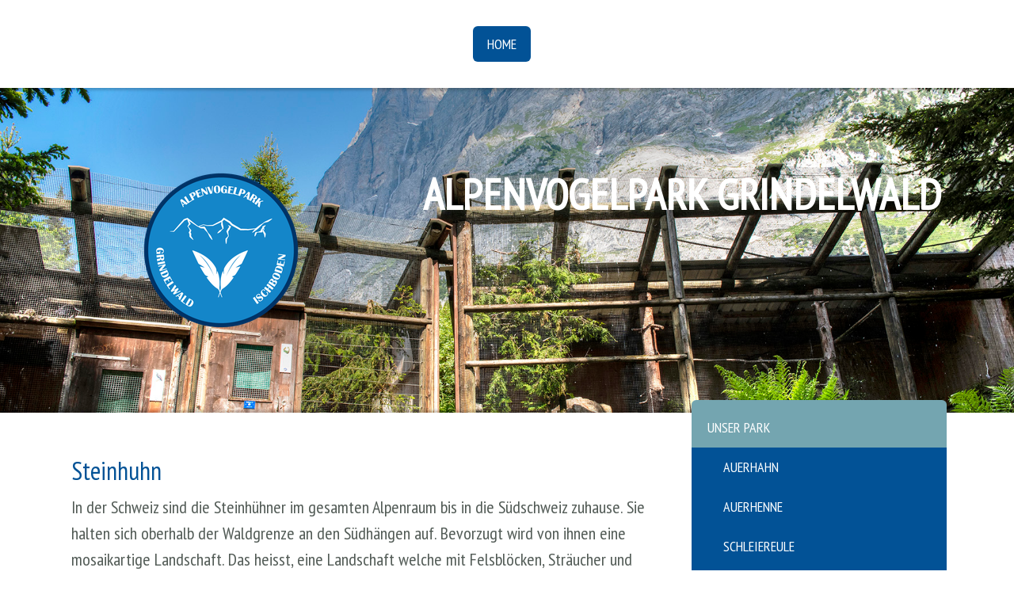

--- FILE ---
content_type: text/html; charset=UTF-8
request_url: https://www.alpenvogelpark.ch/home/unser-park/steinhuhn-1/
body_size: 7251
content:
<!DOCTYPE html>
<html lang="de-DE"><head>
    <meta charset="utf-8"/>
    <link rel="dns-prefetch preconnect" href="https://u.jimcdn.com/" crossorigin="anonymous"/>
<link rel="dns-prefetch preconnect" href="https://assets.jimstatic.com/" crossorigin="anonymous"/>
<link rel="dns-prefetch preconnect" href="https://image.jimcdn.com" crossorigin="anonymous"/>
<link rel="dns-prefetch preconnect" href="https://fonts.jimstatic.com" crossorigin="anonymous"/>
<meta name="viewport" content="width=device-width, initial-scale=1"/>
<meta http-equiv="X-UA-Compatible" content="IE=edge"/>
<meta name="description" content=""/>
<meta name="robots" content="index, follow, archive"/>
<meta property="st:section" content=""/>
<meta name="generator" content="Jimdo Creator"/>
<meta name="twitter:title" content="Steinhuhn"/>
<meta name="twitter:description" content="In der Schweiz sind die Steinhühner im gesamten Alpenraum bis in die Südschweiz zuhause. Sie halten sich oberhalb der Waldgrenze an den Südhängen auf. Bevorzugt wird von ihnen eine mosaikartige Landschaft. Das heisst, eine Landschaft welche mit Felsblöcken, Sträucher und Grasflächen abwechslungsreich durchzogen ist. Ihr mehrheitlich graues Gefieder dient zur Tarnung zwischen den Felsen. Kommt ihnen die Gefahr durch Greifvögel, Fuchs oder auch dem Mensch zu Nahe, fliegen sie meistens mit einem Pfeifgeräusch Talabwärts. Sie sind Standvögel und verlassen somit das Gebiet auch im Winter nicht. Steinhühner sind ihnen dankbar, wenn sie nicht gestört werden und somit keine unnötige Energie verbrauchen müssen."/>
<meta name="twitter:card" content="summary_large_image"/>
<meta property="og:url" content="https://www.alpenvogelpark.ch/home/unser-park/steinhuhn-1/"/>
<meta property="og:title" content="Steinhuhn"/>
<meta property="og:description" content="In der Schweiz sind die Steinhühner im gesamten Alpenraum bis in die Südschweiz zuhause. Sie halten sich oberhalb der Waldgrenze an den Südhängen auf. Bevorzugt wird von ihnen eine mosaikartige Landschaft. Das heisst, eine Landschaft welche mit Felsblöcken, Sträucher und Grasflächen abwechslungsreich durchzogen ist. Ihr mehrheitlich graues Gefieder dient zur Tarnung zwischen den Felsen. Kommt ihnen die Gefahr durch Greifvögel, Fuchs oder auch dem Mensch zu Nahe, fliegen sie meistens mit einem Pfeifgeräusch Talabwärts. Sie sind Standvögel und verlassen somit das Gebiet auch im Winter nicht. Steinhühner sind ihnen dankbar, wenn sie nicht gestört werden und somit keine unnötige Energie verbrauchen müssen."/>
<meta property="og:type" content="website"/>
<meta property="og:locale" content="de_DE"/>
<meta property="og:site_name" content="Alpenvogelpark Grindelwald"/>
<meta name="twitter:image" content="https://image.jimcdn.com/app/cms/image/transf/none/path/s451ec8b336444008/backgroundarea/i0bfca4bea418849d/version/1525630375/image.jpg"/>
<meta property="og:image" content="https://image.jimcdn.com/app/cms/image/transf/none/path/s451ec8b336444008/backgroundarea/i0bfca4bea418849d/version/1525630375/image.jpg"/>
<meta property="og:image:width" content="2000"/>
<meta property="og:image:height" content="1500"/>
<meta property="og:image:secure_url" content="https://image.jimcdn.com/app/cms/image/transf/none/path/s451ec8b336444008/backgroundarea/i0bfca4bea418849d/version/1525630375/image.jpg"/><title>Steinhuhn - Alpenvogelpark Grindelwald</title>
<link rel="icon" type="image/png" href="[data-uri]"/>
    
<link rel="canonical" href="https://www.alpenvogelpark.ch/home/unser-park/steinhuhn-1/"/>

        <script src="https://assets.jimstatic.com/ckies.js.7c38a5f4f8d944ade39b.js"></script>

        <script src="https://assets.jimstatic.com/cookieControl.js.b05bf5f4339fa83b8e79.js"></script>
    <script>window.CookieControlSet.setToOff();</script>

    <style>html,body{margin:0}.hidden{display:none}.n{padding:5px}#cc-website-title a {text-decoration: none}.cc-m-image-align-1{text-align:left}.cc-m-image-align-2{text-align:right}.cc-m-image-align-3{text-align:center}</style>

        <link href="https://u.jimcdn.com/cms/o/s451ec8b336444008/layout/dm_803ce2e8e6caa20ccc53143ca67d3a16/css/layout.css?t=1526995052" rel="stylesheet" type="text/css" id="jimdo_layout_css"/>
<script>     /* <![CDATA[ */     /*!  loadCss [c]2014 @scottjehl, Filament Group, Inc.  Licensed MIT */     window.loadCSS = window.loadCss = function(e,n,t){var r,l=window.document,a=l.createElement("link");if(n)r=n;else{var i=(l.body||l.getElementsByTagName("head")[0]).childNodes;r=i[i.length-1]}var o=l.styleSheets;a.rel="stylesheet",a.href=e,a.media="only x",r.parentNode.insertBefore(a,n?r:r.nextSibling);var d=function(e){for(var n=a.href,t=o.length;t--;)if(o[t].href===n)return e.call(a);setTimeout(function(){d(e)})};return a.onloadcssdefined=d,d(function(){a.media=t||"all"}),a};     window.onloadCSS = function(n,o){n.onload=function(){n.onload=null,o&&o.call(n)},"isApplicationInstalled"in navigator&&"onloadcssdefined"in n&&n.onloadcssdefined(o)}     /* ]]> */ </script>     <script>
// <![CDATA[
onloadCSS(loadCss('https://assets.jimstatic.com/web.css.94de3f8b8fc5f64b610bc35fcd864f2a.css') , function() {
    this.id = 'jimdo_web_css';
});
// ]]>
</script>
<link href="https://assets.jimstatic.com/web.css.94de3f8b8fc5f64b610bc35fcd864f2a.css" rel="preload" as="style"/>
<noscript>
<link href="https://assets.jimstatic.com/web.css.94de3f8b8fc5f64b610bc35fcd864f2a.css" rel="stylesheet"/>
</noscript>
    <script>
    //<![CDATA[
        var jimdoData = {"isTestserver":false,"isLcJimdoCom":false,"isJimdoHelpCenter":false,"isProtectedPage":false,"cstok":"","cacheJsKey":"eb4c932991e4eaf741d3c68fe0b16534c237a641","cacheCssKey":"eb4c932991e4eaf741d3c68fe0b16534c237a641","cdnUrl":"https:\/\/assets.jimstatic.com\/","minUrl":"https:\/\/assets.jimstatic.com\/app\/cdn\/min\/file\/","authUrl":"https:\/\/a.jimdo.com\/","webPath":"https:\/\/www.alpenvogelpark.ch\/","appUrl":"https:\/\/a.jimdo.com\/","cmsLanguage":"de_DE","isFreePackage":false,"mobile":false,"isDevkitTemplateUsed":true,"isTemplateResponsive":true,"websiteId":"s451ec8b336444008","pageId":2646708233,"packageId":2,"shop":{"deliveryTimeTexts":{"1":"1 - 3 Tage Lieferzeit","2":"3 - 5 Tage Lieferzeit","3":"5 - 8 Tage Lieferzeit"},"checkoutButtonText":"Zur Kasse","isReady":false,"currencyFormat":{"pattern":"\u00a4 #,##0.00;\u00a4-#,##0.00","convertedPattern":"$ #,##0.00","symbols":{"GROUPING_SEPARATOR":" ","DECIMAL_SEPARATOR":".","CURRENCY_SYMBOL":"CHF"}},"currencyLocale":"de_CH"},"tr":{"gmap":{"searchNotFound":"Die angegebene Adresse konnte nicht gefunden werden.","routeNotFound":"Die Anfahrtsroute konnte nicht berechnet werden. M\u00f6gliche Gr\u00fcnde: Die Startadresse ist zu ungenau oder zu weit von der Zieladresse entfernt."},"shop":{"checkoutSubmit":{"next":"N\u00e4chster Schritt","wait":"Bitte warten"},"paypalError":"Da ist leider etwas schiefgelaufen. Bitte versuche es erneut!","cartBar":"Zum Warenkorb","maintenance":"Dieser Shop ist vor\u00fcbergehend leider nicht erreichbar. Bitte probieren Sie es sp\u00e4ter noch einmal.","addToCartOverlay":{"productInsertedText":"Der Artikel wurde dem Warenkorb hinzugef\u00fcgt.","continueShoppingText":"Weiter einkaufen","reloadPageText":"neu laden"},"notReadyText":"Dieser Shop ist noch nicht vollst\u00e4ndig eingerichtet.","numLeftText":"Mehr als {:num} Exemplare dieses Artikels sind z.Z. leider nicht verf\u00fcgbar.","oneLeftText":"Es ist leider nur noch ein Exemplar dieses Artikels verf\u00fcgbar."},"common":{"timeout":"Es ist ein Fehler aufgetreten. Die von dir ausgew\u00e4hlte Aktion wurde abgebrochen. Bitte versuche es in ein paar Minuten erneut."},"form":{"badRequest":"Es ist ein Fehler aufgetreten: Die Eingaben konnten leider nicht \u00fcbermittelt werden. Bitte versuche es sp\u00e4ter noch einmal!"}},"jQuery":"jimdoGen002","isJimdoMobileApp":false,"bgConfig":{"id":141343733,"type":"picture","options":{"fixed":true},"images":[{"id":8612892133,"url":"https:\/\/image.jimcdn.com\/app\/cms\/image\/transf\/none\/path\/s451ec8b336444008\/backgroundarea\/i0bfca4bea418849d\/version\/1525630375\/image.jpg","altText":""}]},"bgFullscreen":true,"responsiveBreakpointLandscape":767,"responsiveBreakpointPortrait":480,"copyableHeadlineLinks":false,"tocGeneration":false,"googlemapsConsoleKey":false,"loggingForAnalytics":false,"loggingForPredefinedPages":false,"isFacebookPixelIdEnabled":false,"userAccountId":"3c2b193c-8157-46a5-8194-43fa5428823e"};
    // ]]>
</script>

     <script> (function(window) { 'use strict'; var regBuff = window.__regModuleBuffer = []; var regModuleBuffer = function() { var args = [].slice.call(arguments); regBuff.push(args); }; if (!window.regModule) { window.regModule = regModuleBuffer; } })(window); </script>
    <script src="https://assets.jimstatic.com/web.js.58bdb3da3da85b5697c0.js" async="true"></script>
    <script src="https://assets.jimstatic.com/at.js.62588d64be2115a866ce.js"></script>
    
</head>

<body class="body cc-page j-m-gallery-styles j-m-video-styles j-m-hr-styles j-m-header-styles j-m-text-styles j-m-emotionheader-styles j-m-htmlCode-styles j-m-rss-styles j-m-form-styles j-m-table-styles j-m-textWithImage-styles j-m-downloadDocument-styles j-m-imageSubtitle-styles j-m-flickr-styles j-m-googlemaps-styles j-m-blogSelection-styles j-m-comment-styles j-m-jimdo-styles j-m-profile-styles j-m-guestbook-styles j-m-promotion-styles j-m-twitter-styles j-m-hgrid-styles j-m-shoppingcart-styles j-m-catalog-styles j-m-product-styles-disabled j-m-facebook-styles j-m-sharebuttons-styles j-m-formnew-styles-disabled j-m-callToAction-styles j-m-turbo-styles j-m-spacing-styles j-m-googleplus-styles j-m-dummy-styles j-m-search-styles j-m-booking-styles j-m-socialprofiles-styles j-footer-styles cc-pagemode-default cc-content-parent" id="page-2646708233">

<div id="cc-inner" class="cc-content-parent">

  <!-- _mobile-navigation.sass -->
  <input type="checkbox" id="jtpl-mobile-navigation__checkbox" class="jtpl-mobile-navigation__checkbox"/><!-- END _mobile-navigation.sass --><!-- _main.sass --><div class="jtpl-main cc-content-parent">

    <!-- _background-area.sass -->
    <div class="jtpl-background-area" background-area="fullscreen"></div>
    <!-- END _background-area.sass -->

    <!-- _mobile-navigation.sass -->
    <nav class="jtpl-mobile-navigation"><label for="jtpl-mobile-navigation__checkbox" class="jtpl-mobile-navigation__label">
        <span class="jtpl-mobile-navigation__borders"></span>
      </label>
      <nav class="jtpl-mobile-navigation__inner navigation-colors"><div data-container="navigation"><div class="j-nav-variant-nested"><ul class="cc-nav-level-0 j-nav-level-0"><li id="cc-nav-view-2542573533" class="jmd-nav__list-item-0 j-nav-has-children cc-nav-parent j-nav-parent jmd-nav__item--parent"><a href="/" data-link-title="HOME">HOME</a><span data-navi-toggle="cc-nav-view-2542573533" class="jmd-nav__toggle-button"></span><ul class="cc-nav-level-1 j-nav-level-1"><li id="cc-nav-view-2542573733" class="jmd-nav__list-item-1 j-nav-has-children cc-nav-parent j-nav-parent jmd-nav__item--parent"><a href="/home/unser-park/" data-link-title="Unser Park">Unser Park</a><span data-navi-toggle="cc-nav-view-2542573733" class="jmd-nav__toggle-button"></span><ul class="cc-nav-level-2 j-nav-level-2"><li id="cc-nav-view-2542585333" class="jmd-nav__list-item-2"><a href="/home/unser-park/auerhahn/" data-link-title="Auerhahn">Auerhahn</a></li><li id="cc-nav-view-2653503333" class="jmd-nav__list-item-2"><a href="/home/unser-park/auerhenne/" data-link-title="Auerhenne">Auerhenne</a></li><li id="cc-nav-view-2542587933" class="jmd-nav__list-item-2"><a href="/home/unser-park/schleiereule/" data-link-title="Schleiereule">Schleiereule</a></li><li id="cc-nav-view-2542586333" class="jmd-nav__list-item-2"><a href="/home/unser-park/schneeeule/" data-link-title="Schneeeule">Schneeeule</a></li><li id="cc-nav-view-2542586533" class="jmd-nav__list-item-2"><a href="/home/unser-park/steinkauz/" data-link-title="Steinkauz">Steinkauz</a></li><li id="cc-nav-view-2542586633" class="jmd-nav__list-item-2"><a href="/home/unser-park/uhu/" data-link-title="Uhu">Uhu</a></li><li id="cc-nav-view-2646708233" class="jmd-nav__list-item-2 cc-nav-current j-nav-current jmd-nav__item--current"><a href="/home/unser-park/steinhuhn-1/" data-link-title="Steinhuhn" class="cc-nav-current j-nav-current jmd-nav__link--current">Steinhuhn</a></li><li id="cc-nav-view-2656241033" class="jmd-nav__list-item-2"><a href="/home/unser-park/fichtenkreuzschnabel/" data-link-title="Fichtenkreuzschnabel">Fichtenkreuzschnabel</a></li></ul></li><li id="cc-nav-view-2542573633" class="jmd-nav__list-item-1 j-nav-has-children"><a href="/home/verein/" data-link-title="Verein">Verein</a><span data-navi-toggle="cc-nav-view-2542573633" class="jmd-nav__toggle-button"></span><ul class="cc-nav-level-2 j-nav-level-2"><li id="cc-nav-view-2542601933" class="jmd-nav__list-item-2"><a href="/home/verein/aktuell/" data-link-title="Aktuell">Aktuell</a></li><li id="cc-nav-view-2656490633" class="jmd-nav__list-item-2"><a href="/home/verein/protokoll-hv-2025/" data-link-title="Protokoll HV 2025">Protokoll HV 2025</a></li><li id="cc-nav-view-2656490733" class="jmd-nav__list-item-2"><a href="/home/verein/jahresbericht-2024/" data-link-title="Jahresbericht 2024">Jahresbericht 2024</a></li></ul></li><li id="cc-nav-view-2542573833" class="jmd-nav__list-item-1"><a href="/home/kontakt/" data-link-title="Kontakt">Kontakt</a></li><li id="cc-nav-view-2643181533" class="jmd-nav__list-item-1"><a href="/home/mitglied-werden-patenschaften/" data-link-title="Mitglied werden / Patenschaften">Mitglied werden / Patenschaften</a></li></ul></li></ul></div></div>
      </nav></nav><!-- END _mobile-navigation.sass --><!-- _cart.sass --><div class="jtpl-cart">
      
    </div>
    <!-- END _cart.sass -->

    <!-- _header.sass -->
    <div class="jtpl-header--image" background-area-default="" background-area="stripe">

      <!-- _navigation.sass -->
      <div class="jtpl-navigation navigation-colors navigation-alignment">
        <nav class="jtpl-navigation__inner"><div data-container="navigation"><div class="j-nav-variant-nested"><ul class="cc-nav-level-0 j-nav-level-0"><li id="cc-nav-view-2542573533" class="jmd-nav__list-item-0 j-nav-has-children cc-nav-parent j-nav-parent jmd-nav__item--parent"><a href="/" data-link-title="HOME">HOME</a><span data-navi-toggle="cc-nav-view-2542573533" class="jmd-nav__toggle-button"></span></li></ul></div></div>
        </nav>
</div>
      <!-- END _navigation.sass -->

      <div class="jtpl-header">
        <div class="jtpl-header__inner">
          <div class="jtpl-logo">
            <div id="cc-website-logo" class="cc-single-module-element"><div id="cc-m-14599488233" class="j-module n j-imageSubtitle"><div class="cc-m-image-container"><figure class="cc-imagewrapper cc-m-image-align-3">
<a href="https://www.alpenvogelpark.ch/" target="_self"><img srcset="https://image.jimcdn.com/app/cms/image/transf/dimension=200x10000:format=png/path/s451ec8b336444008/image/i9a7caa8ceb34f4bd/version/1667750443/image.png 200w, https://image.jimcdn.com/app/cms/image/transf/dimension=320x10000:format=png/path/s451ec8b336444008/image/i9a7caa8ceb34f4bd/version/1667750443/image.png 320w, https://image.jimcdn.com/app/cms/image/transf/dimension=400x10000:format=png/path/s451ec8b336444008/image/i9a7caa8ceb34f4bd/version/1667750443/image.png 400w" sizes="(min-width: 200px) 200px, 100vw" id="cc-m-imagesubtitle-image-14599488233" src="https://image.jimcdn.com/app/cms/image/transf/dimension=200x10000:format=png/path/s451ec8b336444008/image/i9a7caa8ceb34f4bd/version/1667750443/image.png" alt="Alpenvogelpark Grindelwald" class="" data-src-width="500" data-src-height="500" data-src="https://image.jimcdn.com/app/cms/image/transf/dimension=200x10000:format=png/path/s451ec8b336444008/image/i9a7caa8ceb34f4bd/version/1667750443/image.png" data-image-id="9067024933"/></a>    

</figure>
</div>
<div class="cc-clear"></div>
<script id="cc-m-reg-14599488233">// <![CDATA[

    window.regModule("module_imageSubtitle", {"data":{"imageExists":true,"hyperlink":"","hyperlink_target":"","hyperlinkAsString":"","pinterest":"0","id":14599488233,"widthEqualsContent":"0","resizeWidth":"200","resizeHeight":200},"id":14599488233});
// ]]>
</script></div></div>
          </div>
          <div class="jtpl-title">
            <div id="cc-website-title" class="cc-single-module-element"><div id="cc-m-13501798033" class="j-module n j-header"><a href="https://www.alpenvogelpark.ch/"><span class="cc-within-single-module-element j-website-title-content" id="cc-m-header-13501798033">Alpenvogelpark Grindelwald</span></a></div></div>
          </div>
        </div>
      </div>
      <!-- END _header.sass -->

    </div>


    <div class="jtpl-section-main content-options cc-content-parent">
      <div class="jtpl-section-main__inner cc-content-parent">

        <!-- _navigation.sass -->
        <nav class="jtpl-subnavigation subnavigation-colors"><div data-container="navigation"><div class="j-nav-variant-nested"><ul class="cc-nav-level-1 j-nav-level-1"><li id="cc-nav-view-2542573733" class="jmd-nav__list-item-1 j-nav-has-children cc-nav-parent j-nav-parent jmd-nav__item--parent"><a href="/home/unser-park/" data-link-title="Unser Park">Unser Park</a><span data-navi-toggle="cc-nav-view-2542573733" class="jmd-nav__toggle-button"></span><ul class="cc-nav-level-2 j-nav-level-2"><li id="cc-nav-view-2542585333" class="jmd-nav__list-item-2"><a href="/home/unser-park/auerhahn/" data-link-title="Auerhahn">Auerhahn</a></li><li id="cc-nav-view-2653503333" class="jmd-nav__list-item-2"><a href="/home/unser-park/auerhenne/" data-link-title="Auerhenne">Auerhenne</a></li><li id="cc-nav-view-2542587933" class="jmd-nav__list-item-2"><a href="/home/unser-park/schleiereule/" data-link-title="Schleiereule">Schleiereule</a></li><li id="cc-nav-view-2542586333" class="jmd-nav__list-item-2"><a href="/home/unser-park/schneeeule/" data-link-title="Schneeeule">Schneeeule</a></li><li id="cc-nav-view-2542586533" class="jmd-nav__list-item-2"><a href="/home/unser-park/steinkauz/" data-link-title="Steinkauz">Steinkauz</a></li><li id="cc-nav-view-2542586633" class="jmd-nav__list-item-2"><a href="/home/unser-park/uhu/" data-link-title="Uhu">Uhu</a></li><li id="cc-nav-view-2646708233" class="jmd-nav__list-item-2 cc-nav-current j-nav-current jmd-nav__item--current"><a href="/home/unser-park/steinhuhn-1/" data-link-title="Steinhuhn" class="cc-nav-current j-nav-current jmd-nav__link--current">Steinhuhn</a></li><li id="cc-nav-view-2656241033" class="jmd-nav__list-item-2"><a href="/home/unser-park/fichtenkreuzschnabel/" data-link-title="Fichtenkreuzschnabel">Fichtenkreuzschnabel</a></li></ul></li><li id="cc-nav-view-2542573633" class="jmd-nav__list-item-1 j-nav-has-children"><a href="/home/verein/" data-link-title="Verein">Verein</a><span data-navi-toggle="cc-nav-view-2542573633" class="jmd-nav__toggle-button"></span></li><li id="cc-nav-view-2542573833" class="jmd-nav__list-item-1"><a href="/home/kontakt/" data-link-title="Kontakt">Kontakt</a></li><li id="cc-nav-view-2643181533" class="jmd-nav__list-item-1"><a href="/home/mitglied-werden-patenschaften/" data-link-title="Mitglied werden / Patenschaften">Mitglied werden / Patenschaften</a></li></ul></div></div>
        </nav><!-- END _navigation.sass --><!-- _content.sass --><div class="jtpl-content cc-content-parent">
          <div id="content_area" data-container="content"><div id="content_start"></div>
        
        <div id="cc-matrix-4225230833"><div id="cc-m-14537199633" class="j-module n j-header "><h2 class="" id="cc-m-header-14537199633">Steinhuhn</h2></div><div id="cc-m-14537199733" class="j-module n j-text "><p class="MsoNormal">
    <span style="font-size: 22px;">In der Schweiz sind die Steinhühner im gesamten Alpenraum bis in die Südschweiz zuhause. Sie halten sich oberhalb der Waldgrenze an den Südhängen auf. Bevorzugt
    wird von ihnen eine mosaikartige Landschaft. Das heisst, eine Landschaft welche mit Felsblöcken, Sträucher und Grasflächen abwechslungsreich durchzogen ist. Ihr mehrheitlich graues Gefieder dient
    zur Tarnung zwischen den Felsen. Kommt ihnen die Gefahr durch Greifvögel, Fuchs oder auch dem Mensch zu Nahe, fliegen sie meistens mit einem Pfeifgeräusch Talabwärts. Sie sind Standvögel und
    verlassen somit das Gebiet auch im Winter nicht. Steinhühner sind ihnen dankbar, wenn sie nicht gestört werden und somit keine unnötige Energie verbrauchen müssen.</span>
</p></div><div id="cc-m-14537199833" class="j-module n j-spacing ">
    <div class="cc-m-spacer" style="height: 20px;">
    
</div>

</div><div id="cc-m-14537199933" class="j-module n j-imageSubtitle "><figure class="cc-imagewrapper cc-m-image-align-3">
<a href="javascript:;" rel="lightbox" data-href="https://image.jimcdn.com/app/cms/image/transf/dimension=origxorig:format=jpg/path/s451ec8b336444008/image/i4748eed8b76f0074/version/1648991973/image.jpg"><img srcset="https://image.jimcdn.com/app/cms/image/transf/dimension=320x10000:format=jpg/path/s451ec8b336444008/image/i4748eed8b76f0074/version/1648991973/image.jpg 320w, https://image.jimcdn.com/app/cms/image/transf/none/path/s451ec8b336444008/image/i4748eed8b76f0074/version/1648991973/image.jpg 400w" sizes="(min-width: 400px) 400px, 100vw" id="cc-m-imagesubtitle-image-14537199933" src="https://image.jimcdn.com/app/cms/image/transf/none/path/s451ec8b336444008/image/i4748eed8b76f0074/version/1648991973/image.jpg" alt="" class="" data-src-width="400" data-src-height="300" data-src="https://image.jimcdn.com/app/cms/image/transf/none/path/s451ec8b336444008/image/i4748eed8b76f0074/version/1648991973/image.jpg" data-image-id="9027273333"/></a>    

</figure>

<div class="cc-clear"></div>
<script id="cc-m-reg-14537199933">// <![CDATA[

    window.regModule("module_imageSubtitle", {"data":{"imageExists":true,"hyperlink":"","hyperlink_target":"","hyperlinkAsString":"","pinterest":"","id":14537199933,"widthEqualsContent":"0","resizeWidth":400,"resizeHeight":300},"variant":"default","selector":"#cc-m-14537199933","id":14537199933});
// ]]>
</script></div><div id="cc-m-14537200033" class="j-module n j-spacing ">
    <div class="cc-m-spacer" style="height: 20px;">
    
</div>

</div></div>
        
        </div>
        </div>
        <!-- END _content.sass -->

      </div>
    </div>

    <!-- _sidebar.sass -->
    <div class="jtpl-sidebar sidebar-options">
      <div class="jtpl-sidebar__inner">
        <div data-container="sidebar"><div id="cc-matrix-3901279233"><div id="cc-m-13868864433" class="j-module n j-hgrid ">    <div class="cc-m-hgrid-column last" style="width: 100%;">
        <div id="cc-matrix-4029885433"></div>    </div>
    
<div class="cc-m-hgrid-overlay" data-display="cms-only"></div>

<br class="cc-clear"/>

</div></div></div>
      </div>
    </div>
    <!-- END _sidebar.sass -->

    <footer class="jtpl-footer footer-options"><div class="jtpl-footer__inner">
        <div id="contentfooter" data-container="footer">

    
    <div class="j-meta-links">
            </div>

    <div class="j-admin-links">
            

<span class="loggedin">
    <a rel="nofollow" id="logout" target="_top" href="https://cms.e.jimdo.com/app/cms/logout.php">
        Abmelden    </a>
    |
    <a rel="nofollow" id="edit" target="_top" href="https://a.jimdo.com/app/auth/signin/jumpcms/?page=2646708233">Bearbeiten</a>
</span>
        </div>

    
</div>

      </div>
    </footer>
</div>
  <!-- END _main.sass -->

</div>    
<script type="text/javascript">
//<![CDATA[
if (window.CookieControl.isCookieAllowed("ga")) {
  
        (function() {
            var ga = document.createElement('script');
            ga.type = 'text/javascript';
            ga.async = true;
            ga.src = 'https://www.googletagmanager.com/gtag/js?id=G-788753DRLQ';

            var s = document.getElementsByTagName('script')[0];
            s.parentNode.insertBefore(ga, s);
        })()
        <!-- Google tag (gtag.js) -->

 }
<!-- Google tag (gtag.js) -->




  window.dataLayer = window.dataLayer || [];
  function gtag(){dataLayer.push(arguments);}
  gtag('js', new Date());

  gtag('config', 'G-788753DRLQ',{
    'anonymize_ip': true,
    'page_title': document.title,
    'page_path': location.pathname + location.search + location.hash
  });


//]]>
</script><script type="text/javascript">
//<![CDATA[
addAutomatedTracking('creator.website', track_anon);
//]]>
</script>
    





</body>
</html>
